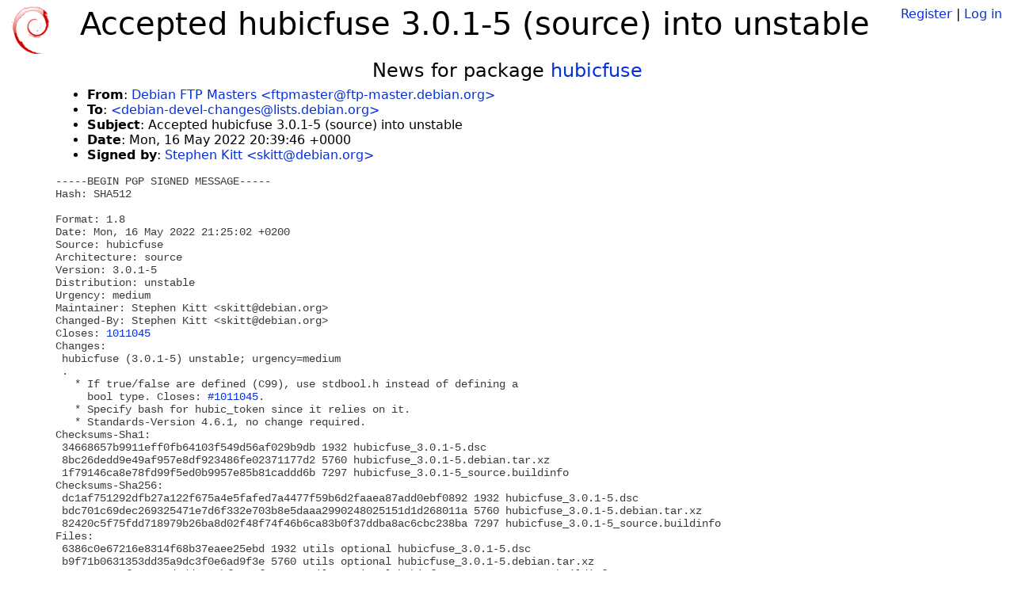

--- FILE ---
content_type: text/html; charset=utf-8
request_url: https://tracker.debian.org/news/1325384/accepted-hubicfuse-301-5-source-into-unstable/
body_size: 2561
content:

<!DOCTYPE html>
<html>
    <head>
        <meta charset="utf-8">
        <title>Debian Package Tracker</title>
        <meta name="viewport" content="width=device-width, initial-scale=1, shrink-to-fit=no">
	<meta http-equiv="x-ua-compatible" content="ie=edge">
        <link href="/static/css/bootstrap.min.css" rel="stylesheet" media="screen">
        <link href="/static/css/octicons.css" rel="stylesheet" media="screen">
        <link href="/static/css/style.css" rel="stylesheet" media="screen">
        <link type="application/opensearchdescription+xml" title="Debian Package Tracker Search" rel="search" href="/search.xml"/>
        

        
        
    </head>
    <body>
        
        <header class="page-header">
            <div class="container-fluid">
                
		<div class="row">
		<div class="col-xs-12 text-xs-center">
		    <div class="pull-xs-left">
<a href="/"><img src="/static/img/logo.png" alt="Debian Package Tracker" title="Visit the main page" ></a>
</div>
		    <div class="pull-xs-right">
		    
		    
    <span><a id="account-register" href="/accounts/register/">Register</a></span>
    <span>|</span>
    <span><a id="account-login" href="/accounts/login/">Log in</a></span>


		    
		    </div>
		    
    <h1>Accepted hubicfuse 3.0.1-5 (source) into unstable</h1>

		</div>
		</div>
                
            </div>
        </header>
        

	
        <div class="container">
            
<h4 class="text-xs-center">News for package <a href="/pkg/hubicfuse">hubicfuse</a></h4>
<div class="row">
    
    <ul class="email-news-headers">

<li><b>From</b>: 
    
        
            
            <a href="mailto:ftpmaster@ftp-master.debian.org" target="_blank">Debian FTP Masters &lt;ftpmaster@ftp-master.debian.org&gt;</a>
        
    
</li>

<li><b>To</b>: 
    
        
            
            <a href="mailto:debian-devel-changes@lists.debian.org" target="_blank"> &lt;debian-devel-changes@lists.debian.org&gt;</a>
        
    
</li>

<li><b>Subject</b>: 
    
        Accepted hubicfuse 3.0.1-5 (source) into unstable
    
</li>

<li><b>Date</b>: 
    
        Mon, 16 May 2022 20:39:46 +0000
    
</li>


<li><b>Signed by</b>: <a href="mailto:skitt@debian.org" target="_blank">Stephen Kitt &lt;skitt@debian.org&gt;</a></li>

</ul>

<div class="email-news-body">
	<pre>-----BEGIN PGP SIGNED MESSAGE-----
Hash: SHA512

Format: 1.8
Date: Mon, 16 May 2022 21:25:02 +0200
Source: hubicfuse
Architecture: source
Version: 3.0.1-5
Distribution: unstable
Urgency: medium
Maintainer: Stephen Kitt &lt;skitt@debian.org&gt;
Changed-By: Stephen Kitt &lt;skitt@debian.org&gt;
Closes: <a href="https://bugs.debian.org/1011045">1011045</a>
Changes:
 hubicfuse (3.0.1-5) unstable; urgency=medium
 .
   * If true/false are defined (C99), use stdbool.h instead of defining a
     bool type. Closes: <a href="https://bugs.debian.org/1011045">#1011045</a>.
   * Specify bash for hubic_token since it relies on it.
   * Standards-Version 4.6.1, no change required.
Checksums-Sha1:
 34668657b9911eff0fb64103f549d56af029b9db 1932 hubicfuse_3.0.1-5.dsc
 8bc26dedd9e49af957e8df923486fe02371177d2 5760 hubicfuse_3.0.1-5.debian.tar.xz
 1f79146ca8e78fd99f5ed0b9957e85b81caddd6b 7297 hubicfuse_3.0.1-5_source.buildinfo
Checksums-Sha256:
 dc1af751292dfb27a122f675a4e5fafed7a4477f59b6d2faaea87add0ebf0892 1932 hubicfuse_3.0.1-5.dsc
 bdc701c69dec269325471e7d6f332e703b8e5daaa2990248025151d1d268011a 5760 hubicfuse_3.0.1-5.debian.tar.xz
 82420c5f75fdd718979b26ba8d02f48f74f46b6ca83b0f37ddba8ac6cbc238ba 7297 hubicfuse_3.0.1-5_source.buildinfo
Files:
 6386c0e67216e8314f68b37eaee25ebd 1932 utils optional hubicfuse_3.0.1-5.dsc
 b9f71b0631353dd35a9dc3f0e6ad9f3e 5760 utils optional hubicfuse_3.0.1-5.debian.tar.xz
 27c07365e4fc120a3d9dd3440bf96e4f 7297 utils optional hubicfuse_3.0.1-5_source.buildinfo

-----BEGIN PGP SIGNATURE-----

iQIzBAEBCgAdFiEEnPVX/hPLkMoq7x0ggNMC9Yhtg5wFAmKCp+IACgkQgNMC9Yht
g5wx3w//ZXuvd1YnFH2GhaPePGIMfsw7Ymul32dvQ+lemFxPu9iSHLTYX016j8Bv
fv1kywEMMbhgoEcoQrKEnSZml2nJiKykoNPNoysZwybHaXWFYwPwG5KzUfUHT+I2
4+a0k8o7IMMtlIyhPWzPKRZKFTPeS6OeNRw9rLFRLCktc/MltfGsNyqyJtzzlO9P
8SEO+OqQ+yATeCQlhnkD1ZBi3N9Zov5mRVZ7URpAubjRBUfkCOBX//bdlyW7WBZQ
Wbf1E4pzCEekB8P9tClsZzYrqwJorSnDXyu9ZW9UZqdEHpDhPT35X2LtMG+n+vmo
ILL6Y+yKOHDte8gk+ZGhjwvZcUh91D91znlwpDWCr8TupdtE6rKux41yKw1UWAGe
H6Rti1hzzbuWG80hUBs4EMBQG+DL5Tvce853hxctGaBju2l6fAeqkgrCOdJZIO8y
vYHMDrnklYEeG8/mD+uznelyzqNErBMimvT+Ei61CNFfQ04BvrwJCkw/9XbkVHlm
DeFcPpit80ZtB7Oy5Hx1nR4ELSiz7/f9ZdPni8t8TMvMDXoTtUAIBarqO0CesSgN
bDRssExnkPRWON7H2O6jj5Mw5/FEVPZcq9awb62dwtTTKH8gcb/dbOh/rrP1Vt4b
DfHBnEixFe6XnXf1s46bfxokVVxx3eJSiZJpxMTdRpho+ORNUTM=
=U5d+
-----END PGP SIGNATURE-----

</pre>
</div>

    
</div>

        </div>
	

        <footer id="footer" class="footer">
            <hr>
            <div class="container-fluid">
                <div class="text-xs-center p-b-1">
                    
                                        <div id="footer-title"><a href="https://www.debian.org">Debian</a> Package Tracker — <a href="https://deb.li/DTAuthors">Copyright</a> 2013-2025 The Distro Tracker Developers</div>
                    <div id="footer-bugs">
			Report problems to the <a href="https://bugs.debian.org/tracker.debian.org">tracker.debian.org pseudo-package</a> in the <a href="https://bugs.debian.org">Debian <acronym title="Bug Tracking System">BTS</acronym></a>.
		    </div>
                    <div id="footer-help">
                        <a href="https://qa.pages.debian.net/distro-tracker/">Documentation</a> —
                        <a href="https://salsa.debian.org/qa/distro-tracker/issues">Bugs</a> —
                        <a href="https://salsa.debian.org/qa/distro-tracker">Git Repository</a> —
                        <a href="https://qa.pages.debian.net/distro-tracker/contributing.html">Contributing</a>
                    </div>

                    
                </div>
            </div>
        </footer>

        <script src="/static/js/jquery.min.js"></script>
        <script src="/static/js/jquery.cookie.js"></script>
        <script src="/static/js/tether.min.js"></script>
        <script src="/static/js/popper.min.js"></script>
        <script src="/static/js/bootstrap.min.js"></script>
        <script src="/static/js/typeahead.bundle.min.js"></script>
        <script src="/static/js/main.js"></script>
        
    </body>
</html>
